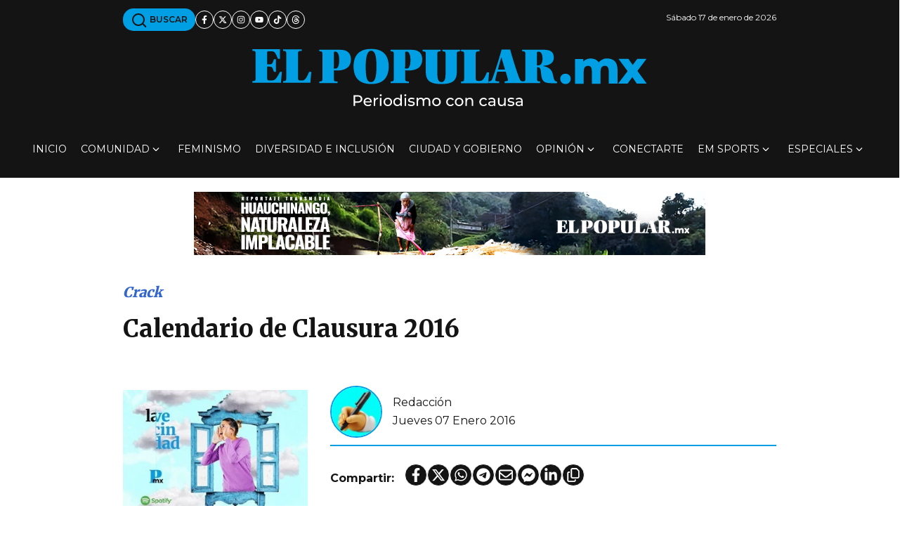

--- FILE ---
content_type: text/html; charset=utf-8
request_url: https://www.google.com/recaptcha/api2/aframe
body_size: 264
content:
<!DOCTYPE HTML><html><head><meta http-equiv="content-type" content="text/html; charset=UTF-8"></head><body><script nonce="xg8noihwOEdqtMm8wsL3Eg">/** Anti-fraud and anti-abuse applications only. See google.com/recaptcha */ try{var clients={'sodar':'https://pagead2.googlesyndication.com/pagead/sodar?'};window.addEventListener("message",function(a){try{if(a.source===window.parent){var b=JSON.parse(a.data);var c=clients[b['id']];if(c){var d=document.createElement('img');d.src=c+b['params']+'&rc='+(localStorage.getItem("rc::a")?sessionStorage.getItem("rc::b"):"");window.document.body.appendChild(d);sessionStorage.setItem("rc::e",parseInt(sessionStorage.getItem("rc::e")||0)+1);localStorage.setItem("rc::h",'1768671915779');}}}catch(b){}});window.parent.postMessage("_grecaptcha_ready", "*");}catch(b){}</script></body></html>

--- FILE ---
content_type: application/javascript; charset=utf-8
request_url: https://fundingchoicesmessages.google.com/f/AGSKWxWI7mN3qQnvfeWtD3eLDMbZK0Jq87uFToK9bQO1dXDYnLMpsAMQNwdMVxvqIoNwe9QP8cq9JuLaQnwunH-Z2VGY3qPs-1T6hvASN3oJT9FNbbnF_iZcvkeUQ2fHm25ZX6zTLdYBm1h_B5Y8_HHcDBL4QCkdQmfHSCjhj2LLiqU38EWTcXkzrIDmjsD4/_/ad_listpage._768x90_.net/ad-/ad/?site=/ad728x.
body_size: -1291
content:
window['255b37c1-0f25-4311-abc6-ff90e0bd0ddc'] = true;